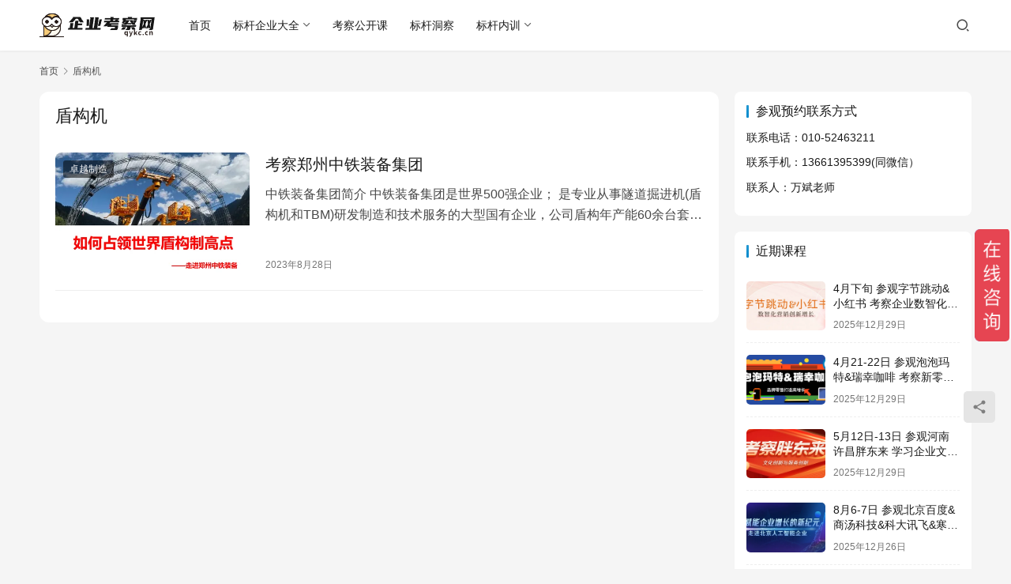

--- FILE ---
content_type: text/html; charset=UTF-8
request_url: https://www.qykc.cn/tag/%E7%9B%BE%E6%9E%84%E6%9C%BA
body_size: 9883
content:
<!DOCTYPE html>
<html lang="zh-Hans">
<head>
    <meta charset="UTF-8">
    <meta http-equiv="X-UA-Compatible" content="IE=edge,chrome=1">
    <meta name="renderer" content="webkit">
    <meta name="viewport" content="width=device-width,initial-scale=1,maximum-scale=5">
    <title>盾构机 | 企业考察网</title>
    	<style>img:is([sizes="auto" i], [sizes^="auto," i]) { contain-intrinsic-size: 3000px 1500px }</style>
	<meta name="keywords" content="盾构机">
<meta property="og:type" content="webpage">
<meta property="og:url" content="https://www.qykc.cn/tag/%E7%9B%BE%E6%9E%84%E6%9C%BA">
<meta property="og:site_name" content="企业考察网">
<meta property="og:title" content="盾构机">
<meta property="og:image" content="https://qykc-cn.oss-cn-beijing.aliyuncs.com/2023/01/qykcn.jpg">
<meta name="applicable-device" content="pc,mobile">
<meta http-equiv="Cache-Control" content="no-transform">
<link rel="shortcut icon" href="https://qykc-cn.oss-cn-beijing.aliyuncs.com/2024/05/2024050722552453.png">
<link rel='dns-prefetch' href='//www.qykc.cn' />
<link rel='stylesheet' id='stylesheet-css' href='//www.qykc.cn/wp-content/uploads/wpcom/style.6.21.3.1768456465.css?ver=6.21.3' type='text/css' media='all' />
<link rel='stylesheet' id='font-awesome-css' href='https://www.qykc.cn/wp-content/themes/justnews/themer/assets/css/font-awesome.css?ver=6.21.3' type='text/css' media='all' />
<link rel='stylesheet' id='wp-block-library-css' href='https://www.qykc.cn/wp-includes/css/dist/block-library/style.min.css?ver=6.8.2' type='text/css' media='all' />
<style id='classic-theme-styles-inline-css' type='text/css'>
/*! This file is auto-generated */
.wp-block-button__link{color:#fff;background-color:#32373c;border-radius:9999px;box-shadow:none;text-decoration:none;padding:calc(.667em + 2px) calc(1.333em + 2px);font-size:1.125em}.wp-block-file__button{background:#32373c;color:#fff;text-decoration:none}
</style>
<style id='global-styles-inline-css' type='text/css'>
:root{--wp--preset--aspect-ratio--square: 1;--wp--preset--aspect-ratio--4-3: 4/3;--wp--preset--aspect-ratio--3-4: 3/4;--wp--preset--aspect-ratio--3-2: 3/2;--wp--preset--aspect-ratio--2-3: 2/3;--wp--preset--aspect-ratio--16-9: 16/9;--wp--preset--aspect-ratio--9-16: 9/16;--wp--preset--color--black: #000000;--wp--preset--color--cyan-bluish-gray: #abb8c3;--wp--preset--color--white: #ffffff;--wp--preset--color--pale-pink: #f78da7;--wp--preset--color--vivid-red: #cf2e2e;--wp--preset--color--luminous-vivid-orange: #ff6900;--wp--preset--color--luminous-vivid-amber: #fcb900;--wp--preset--color--light-green-cyan: #7bdcb5;--wp--preset--color--vivid-green-cyan: #00d084;--wp--preset--color--pale-cyan-blue: #8ed1fc;--wp--preset--color--vivid-cyan-blue: #0693e3;--wp--preset--color--vivid-purple: #9b51e0;--wp--preset--gradient--vivid-cyan-blue-to-vivid-purple: linear-gradient(135deg,rgba(6,147,227,1) 0%,rgb(155,81,224) 100%);--wp--preset--gradient--light-green-cyan-to-vivid-green-cyan: linear-gradient(135deg,rgb(122,220,180) 0%,rgb(0,208,130) 100%);--wp--preset--gradient--luminous-vivid-amber-to-luminous-vivid-orange: linear-gradient(135deg,rgba(252,185,0,1) 0%,rgba(255,105,0,1) 100%);--wp--preset--gradient--luminous-vivid-orange-to-vivid-red: linear-gradient(135deg,rgba(255,105,0,1) 0%,rgb(207,46,46) 100%);--wp--preset--gradient--very-light-gray-to-cyan-bluish-gray: linear-gradient(135deg,rgb(238,238,238) 0%,rgb(169,184,195) 100%);--wp--preset--gradient--cool-to-warm-spectrum: linear-gradient(135deg,rgb(74,234,220) 0%,rgb(151,120,209) 20%,rgb(207,42,186) 40%,rgb(238,44,130) 60%,rgb(251,105,98) 80%,rgb(254,248,76) 100%);--wp--preset--gradient--blush-light-purple: linear-gradient(135deg,rgb(255,206,236) 0%,rgb(152,150,240) 100%);--wp--preset--gradient--blush-bordeaux: linear-gradient(135deg,rgb(254,205,165) 0%,rgb(254,45,45) 50%,rgb(107,0,62) 100%);--wp--preset--gradient--luminous-dusk: linear-gradient(135deg,rgb(255,203,112) 0%,rgb(199,81,192) 50%,rgb(65,88,208) 100%);--wp--preset--gradient--pale-ocean: linear-gradient(135deg,rgb(255,245,203) 0%,rgb(182,227,212) 50%,rgb(51,167,181) 100%);--wp--preset--gradient--electric-grass: linear-gradient(135deg,rgb(202,248,128) 0%,rgb(113,206,126) 100%);--wp--preset--gradient--midnight: linear-gradient(135deg,rgb(2,3,129) 0%,rgb(40,116,252) 100%);--wp--preset--font-size--small: 13px;--wp--preset--font-size--medium: 20px;--wp--preset--font-size--large: 36px;--wp--preset--font-size--x-large: 42px;--wp--preset--spacing--20: 0.44rem;--wp--preset--spacing--30: 0.67rem;--wp--preset--spacing--40: 1rem;--wp--preset--spacing--50: 1.5rem;--wp--preset--spacing--60: 2.25rem;--wp--preset--spacing--70: 3.38rem;--wp--preset--spacing--80: 5.06rem;--wp--preset--shadow--natural: 6px 6px 9px rgba(0, 0, 0, 0.2);--wp--preset--shadow--deep: 12px 12px 50px rgba(0, 0, 0, 0.4);--wp--preset--shadow--sharp: 6px 6px 0px rgba(0, 0, 0, 0.2);--wp--preset--shadow--outlined: 6px 6px 0px -3px rgba(255, 255, 255, 1), 6px 6px rgba(0, 0, 0, 1);--wp--preset--shadow--crisp: 6px 6px 0px rgba(0, 0, 0, 1);}:where(.is-layout-flex){gap: 0.5em;}:where(.is-layout-grid){gap: 0.5em;}body .is-layout-flex{display: flex;}.is-layout-flex{flex-wrap: wrap;align-items: center;}.is-layout-flex > :is(*, div){margin: 0;}body .is-layout-grid{display: grid;}.is-layout-grid > :is(*, div){margin: 0;}:where(.wp-block-columns.is-layout-flex){gap: 2em;}:where(.wp-block-columns.is-layout-grid){gap: 2em;}:where(.wp-block-post-template.is-layout-flex){gap: 1.25em;}:where(.wp-block-post-template.is-layout-grid){gap: 1.25em;}.has-black-color{color: var(--wp--preset--color--black) !important;}.has-cyan-bluish-gray-color{color: var(--wp--preset--color--cyan-bluish-gray) !important;}.has-white-color{color: var(--wp--preset--color--white) !important;}.has-pale-pink-color{color: var(--wp--preset--color--pale-pink) !important;}.has-vivid-red-color{color: var(--wp--preset--color--vivid-red) !important;}.has-luminous-vivid-orange-color{color: var(--wp--preset--color--luminous-vivid-orange) !important;}.has-luminous-vivid-amber-color{color: var(--wp--preset--color--luminous-vivid-amber) !important;}.has-light-green-cyan-color{color: var(--wp--preset--color--light-green-cyan) !important;}.has-vivid-green-cyan-color{color: var(--wp--preset--color--vivid-green-cyan) !important;}.has-pale-cyan-blue-color{color: var(--wp--preset--color--pale-cyan-blue) !important;}.has-vivid-cyan-blue-color{color: var(--wp--preset--color--vivid-cyan-blue) !important;}.has-vivid-purple-color{color: var(--wp--preset--color--vivid-purple) !important;}.has-black-background-color{background-color: var(--wp--preset--color--black) !important;}.has-cyan-bluish-gray-background-color{background-color: var(--wp--preset--color--cyan-bluish-gray) !important;}.has-white-background-color{background-color: var(--wp--preset--color--white) !important;}.has-pale-pink-background-color{background-color: var(--wp--preset--color--pale-pink) !important;}.has-vivid-red-background-color{background-color: var(--wp--preset--color--vivid-red) !important;}.has-luminous-vivid-orange-background-color{background-color: var(--wp--preset--color--luminous-vivid-orange) !important;}.has-luminous-vivid-amber-background-color{background-color: var(--wp--preset--color--luminous-vivid-amber) !important;}.has-light-green-cyan-background-color{background-color: var(--wp--preset--color--light-green-cyan) !important;}.has-vivid-green-cyan-background-color{background-color: var(--wp--preset--color--vivid-green-cyan) !important;}.has-pale-cyan-blue-background-color{background-color: var(--wp--preset--color--pale-cyan-blue) !important;}.has-vivid-cyan-blue-background-color{background-color: var(--wp--preset--color--vivid-cyan-blue) !important;}.has-vivid-purple-background-color{background-color: var(--wp--preset--color--vivid-purple) !important;}.has-black-border-color{border-color: var(--wp--preset--color--black) !important;}.has-cyan-bluish-gray-border-color{border-color: var(--wp--preset--color--cyan-bluish-gray) !important;}.has-white-border-color{border-color: var(--wp--preset--color--white) !important;}.has-pale-pink-border-color{border-color: var(--wp--preset--color--pale-pink) !important;}.has-vivid-red-border-color{border-color: var(--wp--preset--color--vivid-red) !important;}.has-luminous-vivid-orange-border-color{border-color: var(--wp--preset--color--luminous-vivid-orange) !important;}.has-luminous-vivid-amber-border-color{border-color: var(--wp--preset--color--luminous-vivid-amber) !important;}.has-light-green-cyan-border-color{border-color: var(--wp--preset--color--light-green-cyan) !important;}.has-vivid-green-cyan-border-color{border-color: var(--wp--preset--color--vivid-green-cyan) !important;}.has-pale-cyan-blue-border-color{border-color: var(--wp--preset--color--pale-cyan-blue) !important;}.has-vivid-cyan-blue-border-color{border-color: var(--wp--preset--color--vivid-cyan-blue) !important;}.has-vivid-purple-border-color{border-color: var(--wp--preset--color--vivid-purple) !important;}.has-vivid-cyan-blue-to-vivid-purple-gradient-background{background: var(--wp--preset--gradient--vivid-cyan-blue-to-vivid-purple) !important;}.has-light-green-cyan-to-vivid-green-cyan-gradient-background{background: var(--wp--preset--gradient--light-green-cyan-to-vivid-green-cyan) !important;}.has-luminous-vivid-amber-to-luminous-vivid-orange-gradient-background{background: var(--wp--preset--gradient--luminous-vivid-amber-to-luminous-vivid-orange) !important;}.has-luminous-vivid-orange-to-vivid-red-gradient-background{background: var(--wp--preset--gradient--luminous-vivid-orange-to-vivid-red) !important;}.has-very-light-gray-to-cyan-bluish-gray-gradient-background{background: var(--wp--preset--gradient--very-light-gray-to-cyan-bluish-gray) !important;}.has-cool-to-warm-spectrum-gradient-background{background: var(--wp--preset--gradient--cool-to-warm-spectrum) !important;}.has-blush-light-purple-gradient-background{background: var(--wp--preset--gradient--blush-light-purple) !important;}.has-blush-bordeaux-gradient-background{background: var(--wp--preset--gradient--blush-bordeaux) !important;}.has-luminous-dusk-gradient-background{background: var(--wp--preset--gradient--luminous-dusk) !important;}.has-pale-ocean-gradient-background{background: var(--wp--preset--gradient--pale-ocean) !important;}.has-electric-grass-gradient-background{background: var(--wp--preset--gradient--electric-grass) !important;}.has-midnight-gradient-background{background: var(--wp--preset--gradient--midnight) !important;}.has-small-font-size{font-size: var(--wp--preset--font-size--small) !important;}.has-medium-font-size{font-size: var(--wp--preset--font-size--medium) !important;}.has-large-font-size{font-size: var(--wp--preset--font-size--large) !important;}.has-x-large-font-size{font-size: var(--wp--preset--font-size--x-large) !important;}
:where(.wp-block-post-template.is-layout-flex){gap: 1.25em;}:where(.wp-block-post-template.is-layout-grid){gap: 1.25em;}
:where(.wp-block-columns.is-layout-flex){gap: 2em;}:where(.wp-block-columns.is-layout-grid){gap: 2em;}
:root :where(.wp-block-pullquote){font-size: 1.5em;line-height: 1.6;}
</style>
<script type="text/javascript" src="https://www.qykc.cn/wp-includes/js/jquery/jquery.min.js?ver=3.7.1" id="jquery-core-js"></script>
<script type="text/javascript" src="https://www.qykc.cn/wp-includes/js/jquery/jquery-migrate.min.js?ver=3.4.1" id="jquery-migrate-js"></script>
<link rel="EditURI" type="application/rsd+xml" title="RSD" href="https://www.qykc.cn/xmlrpc.php?rsd" />
<script>
var _hmt = _hmt || [];
(function() {
  var hm = document.createElement("script");
  hm.src = "https://hm.baidu.com/hm.js?73be21dde7eab44cfbd42e144a96f90f";
  var s = document.getElementsByTagName("script")[0]; 
  s.parentNode.insertBefore(hm, s);
})();
</script>

<link rel="icon" href="https://qykc-cn.oss-cn-beijing.aliyuncs.com/2024/05/2024050722552453-150x150.png" sizes="32x32" />
<link rel="icon" href="https://qykc-cn.oss-cn-beijing.aliyuncs.com/2024/05/2024050722552453-300x300.png" sizes="192x192" />
<link rel="apple-touch-icon" href="https://qykc-cn.oss-cn-beijing.aliyuncs.com/2024/05/2024050722552453-300x300.png" />
<meta name="msapplication-TileImage" content="https://qykc-cn.oss-cn-beijing.aliyuncs.com/2024/05/2024050722552453-300x300.png" />
    <!--[if lte IE 11]><script src="https://www.qykc.cn/wp-content/themes/justnews/js/update.js"></script><![endif]-->
</head>
<body class="archive tag tag-920 wp-theme-justnews lang-cn el-boxed header-fixed">
<header class="header">
    <div class="container">
        <div class="navbar-header">
            <button type="button" class="navbar-toggle collapsed" data-toggle="collapse" data-target=".navbar-collapse" aria-label="menu">
                <span class="icon-bar icon-bar-1"></span>
                <span class="icon-bar icon-bar-2"></span>
                <span class="icon-bar icon-bar-3"></span>
            </button>
                        <div class="logo">
                <a href="https://www.qykc.cn/" rel="home">
                    <img src="https://qykc-cn.oss-cn-beijing.aliyuncs.com/2024/05/2024050722561061.png" alt="企业考察网">
                </a>
            </div>
        </div>
        <div class="collapse navbar-collapse mobile-style-0">
            <nav class="primary-menu"><ul id="menu-%e8%8f%9c%e5%8d%952" class="nav navbar-nav wpcom-adv-menu"><li class="menu-item"><a href="https://www.qykc.cn">首页</a></li>
<li class="menu-item menu-item-style menu-item-style-3 dropdown"><a href="https://www.qykc.cn/kaocha" class="dropdown-toggle">标杆企业大全</a>
<ul class="dropdown-menu menu-item-wrap menu-item-col-5">
	<li class="menu-item menu-item-has-image"><a href="https://www.qykc.cn/kaocha/zhizao"><img class="j-lazy menu-item-image" src="https://qykc-cn.oss-cn-beijing.aliyuncs.com/2024/05/2024050801170333.jpg" data-original="//www.qykc.cn/wp-content/uploads/2022/12/qykc-4.jpg" alt="卓越制造">卓越制造</a></li>
	<li class="menu-item menu-item-has-image"><a href="https://www.qykc.cn/kaocha/guanli"><img class="j-lazy menu-item-image" src="https://qykc-cn.oss-cn-beijing.aliyuncs.com/2024/05/2024050801170333.jpg" data-original="//www.qykc.cn/wp-content/uploads/2022/12/qykc-5.jpg" alt="经营管理">经营管理</a></li>
	<li class="menu-item menu-item-has-image"><a href="https://www.qykc.cn/kaocha/chuangxin"><img class="j-lazy menu-item-image" src="https://qykc-cn.oss-cn-beijing.aliyuncs.com/2024/05/2024050801170333.jpg" data-original="//www.qykc.cn/wp-content/uploads/2022/12/qykc-6.jpg" alt="变革创新">变革创新</a></li>
	<li class="menu-item menu-item-has-image"><a href="https://www.qykc.cn/kaocha/wenhua"><img class="j-lazy menu-item-image" src="https://qykc-cn.oss-cn-beijing.aliyuncs.com/2024/05/2024050801170333.jpg" data-original="//www.qykc.cn/wp-content/uploads/2022/12/qykc-7.jpg" alt="特色文化">特色文化</a></li>
	<li class="menu-item menu-item-has-image"><a href="https://www.qykc.cn/kaocha/fuwu"><img class="j-lazy menu-item-image" src="https://qykc-cn.oss-cn-beijing.aliyuncs.com/2024/05/2024050801170333.jpg" data-original="//www.qykc.cn/wp-content/uploads/2022/12/te-2.jpg" alt="服务致胜">服务致胜</a></li>
</ul>
</li>
<li class="menu-item"><a href="https://www.qykc.cn/class">考察公开课</a></li>
<li class="menu-item"><a href="https://www.qykc.cn/articles">标杆洞察</a></li>
<li class="menu-item dropdown"><a href="https://www.qykc.cn/neixun" class="dropdown-toggle">标杆内训</a>
<ul class="dropdown-menu menu-item-wrap menu-item-col-4">
	<li class="menu-item"><a href="https://www.qykc.cn/neixun/hw">华为内训</a></li>
	<li class="menu-item"><a href="https://www.qykc.cn/neixun/xm">小米内训</a></li>
	<li class="menu-item"><a href="https://www.qykc.cn/neixun/ali">阿里内训</a></li>
	<li class="menu-item"><a href="https://www.qykc.cn/neixun/tx">腾讯内训</a></li>
</ul>
</li>
</ul></nav>            <div class="navbar-action">
                <div class="navbar-search-icon j-navbar-search"><i class="wpcom-icon wi"><svg aria-hidden="true"><use xlink:href="#wi-search"></use></svg></i></div><form class="navbar-search" action="https://www.qykc.cn/" method="get" role="search"><div class="navbar-search-inner"><i class="wpcom-icon wi navbar-search-close"><svg aria-hidden="true"><use xlink:href="#wi-close"></use></svg></i><input type="text" name="s" class="navbar-search-input" autocomplete="off" maxlength="100" placeholder="输入关键词搜索..." value=""><button class="navbar-search-btn" type="submit" aria-label="搜索"><i class="wpcom-icon wi"><svg aria-hidden="true"><use xlink:href="#wi-search"></use></svg></i></button></div></form>            </div>
        </div>
    </div><!-- /.container -->
</header>

<div id="wrap">    <div class="container wrap">
        <ol class="breadcrumb" vocab="https://schema.org/" typeof="BreadcrumbList"><li class="home" property="itemListElement" typeof="ListItem"><a href="https://www.qykc.cn" property="item" typeof="WebPage"><span property="name" class="hide">企业考察网</span>首页</a><meta property="position" content="1"></li><li class="active" property="itemListElement" typeof="ListItem"><i class="wpcom-icon wi"><svg aria-hidden="true"><use xlink:href="#wi-arrow-right-3"></use></svg></i><a href="https://www.qykc.cn/tag/%e7%9b%be%e6%9e%84%e6%9c%ba" property="item" typeof="WebPage"><span property="name">盾构机</span></a><meta property="position" content="2"></li></ol>        <main class="main">
                        <section class="sec-panel sec-panel-default">
                                    <div class="sec-panel-head">
                        <h1><span>盾构机</span></h1>
                    </div>
                                <div class="sec-panel-body">
                                            <ul class="post-loop post-loop-default cols-0">
                                                            <li class="item">
        <div class="item-img">
        <a class="item-img-inner" href="https://www.qykc.cn/7286.html" title="考察郑州中铁装备集团" target="_blank" rel="bookmark">
            <img width="480" height="300" src="https://qykc-cn.oss-cn-beijing.aliyuncs.com/2024/05/2024050801170333.jpg?x-oss-process=image/resize,m_fill,w_480,h_300,limit_0" class="attachment-default size-default wp-post-image j-lazy" alt="考察郑州中铁装备集团" decoding="async" fetchpriority="high" data-original="https://qykc-cn.oss-cn-beijing.aliyuncs.com/2023/08/2024090323180285.png?x-oss-process=image/resize,m_fill,w_480,h_300,limit_0" />        </a>
                <a class="item-category" href="https://www.qykc.cn/kaocha/zhizao" target="_blank">卓越制造</a>
            </div>
        <div class="item-content">
                <h3 class="item-title">
            <a href="https://www.qykc.cn/7286.html" target="_blank" rel="bookmark">
                                 考察郑州中铁装备集团            </a>
        </h3>
        <div class="item-excerpt">
            <p>中铁装备集团简介 中铁装备集团是世界500强企业； 是专业从事隧道掘进机(盾构机和TBM)研发制造和技术服务的大型国有企业，公司盾构年产能60余台套，拥有员工980余人，其中管理技…</p>
        </div>
        <div class="item-meta">
                                    <span class="item-meta-li date">2023年8月28日</span>
            <div class="item-meta-right">
                            </div>
        </div>
    </div>
</li>
                                                    </ul>
                                                            </div>
            </section>
        </main>
            <aside class="sidebar">
        <div class="widget widget_text"><h3 class="widget-title"><span>参观预约联系方式</span></h3>			<div class="textwidget"><p>联系电话：010-52463211</p>
<p>联系手机：13661395399(同微信）</p>
<p>联系人：万斌老师</p>
</div>
		</div><div class="widget widget_post_thumb"><h3 class="widget-title"><span>近期课程</span></h3>            <ul>
                                    <li class="item">
                                                    <div class="item-img">
                                <a class="item-img-inner" href="https://www.qykc.cn/18325.html" title="4月下旬 参观字节跳动&#038;小红书 考察企业数智化营销创新增长">
                                    <img width="480" height="300" src="https://qykc-cn.oss-cn-beijing.aliyuncs.com/2024/05/2024050801170333.jpg?x-oss-process=image/resize,m_fill,w_480,h_300,limit_0" class="attachment-default size-default wp-post-image j-lazy" alt="4月下旬 参观字节跳动&amp;小红书 考察企业数智化营销创新增长" decoding="async" data-original="https://qykc-cn.oss-cn-beijing.aliyuncs.com/2025/12/2025122902021756.png?x-oss-process=image/resize,m_fill,w_480,h_300,limit_0" />                                </a>
                            </div>
                                                <div class="item-content">
                            <p class="item-title"><a href="https://www.qykc.cn/18325.html" title="4月下旬 参观字节跳动&#038;小红书 考察企业数智化营销创新增长">4月下旬 参观字节跳动&#038;小红书 考察企业数智化营销创新增长</a></p>
                            <p class="item-date">2025年12月29日</p>
                        </div>
                    </li>
                                    <li class="item">
                                                    <div class="item-img">
                                <a class="item-img-inner" href="https://www.qykc.cn/18321.html" title="4月21-22日  参观泡泡玛特&#038;瑞幸咖啡 考察新零售最佳实践">
                                    <img width="480" height="300" src="https://qykc-cn.oss-cn-beijing.aliyuncs.com/2024/05/2024050801170333.jpg?x-oss-process=image/resize,m_fill,w_480,h_300,limit_0" class="attachment-default size-default wp-post-image j-lazy" alt="4月21-22日  参观泡泡玛特&amp;瑞幸咖啡 考察新零售最佳实践" decoding="async" data-original="https://qykc-cn.oss-cn-beijing.aliyuncs.com/2025/12/2025122901290164.png?x-oss-process=image/resize,m_fill,w_480,h_300,limit_0" />                                </a>
                            </div>
                                                <div class="item-content">
                            <p class="item-title"><a href="https://www.qykc.cn/18321.html" title="4月21-22日  参观泡泡玛特&#038;瑞幸咖啡 考察新零售最佳实践">4月21-22日  参观泡泡玛特&#038;瑞幸咖啡 考察新零售最佳实践</a></p>
                            <p class="item-date">2025年12月29日</p>
                        </div>
                    </li>
                                    <li class="item">
                                                    <div class="item-img">
                                <a class="item-img-inner" href="https://www.qykc.cn/18316.html" title="5月12日-13日 参观河南许昌胖东来 学习企业文化创新与服务创新">
                                    <img width="480" height="300" src="https://qykc-cn.oss-cn-beijing.aliyuncs.com/2024/05/2024050801170333.jpg?x-oss-process=image/resize,m_fill,w_480,h_300,limit_0" class="attachment-default size-default wp-post-image j-lazy" alt="5月12日-13日 参观河南许昌胖东来 学习企业文化创新与服务创新" decoding="async" data-original="https://qykc-cn.oss-cn-beijing.aliyuncs.com/2025/12/2025122901150241.png?x-oss-process=image/resize,m_fill,w_480,h_300,limit_0" />                                </a>
                            </div>
                                                <div class="item-content">
                            <p class="item-title"><a href="https://www.qykc.cn/18316.html" title="5月12日-13日 参观河南许昌胖东来 学习企业文化创新与服务创新">5月12日-13日 参观河南许昌胖东来 学习企业文化创新与服务创新</a></p>
                            <p class="item-date">2025年12月29日</p>
                        </div>
                    </li>
                                    <li class="item">
                                                    <div class="item-img">
                                <a class="item-img-inner" href="https://www.qykc.cn/18295.html" title="8月6-7日 参观北京百度&#038;商汤科技&#038;科大讯飞&#038;寒武纪学习人工智能">
                                    <img width="480" height="300" src="https://qykc-cn.oss-cn-beijing.aliyuncs.com/2024/05/2024050801170333.jpg?x-oss-process=image/resize,m_fill,w_480,h_300,limit_0" class="attachment-default size-default wp-post-image j-lazy" alt="8月6-7日 参观北京百度&amp;商汤科技&amp;科大讯飞&amp;寒武纪学习人工智能" decoding="async" data-original="https://qykc-cn.oss-cn-beijing.aliyuncs.com/2025/12/2025122608543626.jpg?x-oss-process=image/resize,m_fill,w_480,h_300,limit_0" />                                </a>
                            </div>
                                                <div class="item-content">
                            <p class="item-title"><a href="https://www.qykc.cn/18295.html" title="8月6-7日 参观北京百度&#038;商汤科技&#038;科大讯飞&#038;寒武纪学习人工智能">8月6-7日 参观北京百度&#038;商汤科技&#038;科大讯飞&#038;寒武纪学习人工智能</a></p>
                            <p class="item-date">2025年12月26日</p>
                        </div>
                    </li>
                                    <li class="item">
                                                    <div class="item-img">
                                <a class="item-img-inner" href="https://www.qykc.cn/18289.html" title="7月16-17日 走进阿里巴巴学数字经济时代的人工智能创新">
                                    <img width="480" height="300" src="https://qykc-cn.oss-cn-beijing.aliyuncs.com/2024/05/2024050801170333.jpg?x-oss-process=image/resize,m_fill,w_480,h_300,limit_0" class="attachment-default size-default wp-post-image j-lazy" alt="7月16-17日 走进阿里巴巴学数字经济时代的人工智能创新" decoding="async" data-original="https://qykc-cn.oss-cn-beijing.aliyuncs.com/2025/12/2025122608112591.png?x-oss-process=image/resize,m_fill,w_480,h_300,limit_0" />                                </a>
                            </div>
                                                <div class="item-content">
                            <p class="item-title"><a href="https://www.qykc.cn/18289.html" title="7月16-17日 走进阿里巴巴学数字经济时代的人工智能创新">7月16-17日 走进阿里巴巴学数字经济时代的人工智能创新</a></p>
                            <p class="item-date">2025年12月26日</p>
                        </div>
                    </li>
                                    <li class="item">
                                                    <div class="item-img">
                                <a class="item-img-inner" href="https://www.qykc.cn/18283.html" title="10月下旬 对标小米学供应链管理">
                                    <img width="480" height="300" src="https://qykc-cn.oss-cn-beijing.aliyuncs.com/2024/05/2024050801170333.jpg?x-oss-process=image/resize,m_fill,w_480,h_300,limit_0" class="attachment-default size-default wp-post-image j-lazy" alt="10月下旬 对标小米学供应链管理" decoding="async" data-original="https://qykc-cn.oss-cn-beijing.aliyuncs.com/2025/12/2025122607364316.png?x-oss-process=image/resize,m_fill,w_480,h_300,limit_0" />                                </a>
                            </div>
                                                <div class="item-content">
                            <p class="item-title"><a href="https://www.qykc.cn/18283.html" title="10月下旬 对标小米学供应链管理">10月下旬 对标小米学供应链管理</a></p>
                            <p class="item-date">2025年12月26日</p>
                        </div>
                    </li>
                                    <li class="item">
                                                    <div class="item-img">
                                <a class="item-img-inner" href="https://www.qykc.cn/18278.html" title="7 月9-10日 参观顺丰与京东  考察数字供应链升级">
                                    <img width="480" height="300" src="https://qykc-cn.oss-cn-beijing.aliyuncs.com/2024/05/2024050801170333.jpg?x-oss-process=image/resize,m_fill,w_480,h_300,limit_0" class="attachment-default size-default wp-post-image j-lazy" alt="7 月9-10日 参观顺丰与京东  考察数字供应链升级" decoding="async" data-original="https://qykc-cn.oss-cn-beijing.aliyuncs.com/2025/12/2025122606562480.jpg?x-oss-process=image/resize,m_fill,w_480,h_300,limit_0" />                                </a>
                            </div>
                                                <div class="item-content">
                            <p class="item-title"><a href="https://www.qykc.cn/18278.html" title="7 月9-10日 参观顺丰与京东  考察数字供应链升级">7 月9-10日 参观顺丰与京东  考察数字供应链升级</a></p>
                            <p class="item-date">2025年12月26日</p>
                        </div>
                    </li>
                                    <li class="item">
                                                    <div class="item-img">
                                <a class="item-img-inner" href="https://www.qykc.cn/18273.html" title="6月25-26日 参观三一重工&#038;株洲中车 考察行程方案">
                                    <img width="480" height="300" src="https://qykc-cn.oss-cn-beijing.aliyuncs.com/2024/05/2024050801170333.jpg?x-oss-process=image/resize,m_fill,w_480,h_300,limit_0" class="attachment-default size-default wp-post-image j-lazy" alt="6月25-26日 参观三一重工&amp;株洲中车 考察行程方案" decoding="async" data-original="https://qykc-cn.oss-cn-beijing.aliyuncs.com/2025/12/2025122603285046.jpg?x-oss-process=image/resize,m_fill,w_480,h_300,limit_0" />                                </a>
                            </div>
                                                <div class="item-content">
                            <p class="item-title"><a href="https://www.qykc.cn/18273.html" title="6月25-26日 参观三一重工&#038;株洲中车 考察行程方案">6月25-26日 参观三一重工&#038;株洲中车 考察行程方案</a></p>
                            <p class="item-date">2025年12月26日</p>
                        </div>
                    </li>
                                    <li class="item">
                                                    <div class="item-img">
                                <a class="item-img-inner" href="https://www.qykc.cn/18268.html" title="4月23-24日 参观南京西门子与上汽大通">
                                    <img width="480" height="300" src="https://qykc-cn.oss-cn-beijing.aliyuncs.com/2024/05/2024050801170333.jpg?x-oss-process=image/resize,m_fill,w_480,h_300,limit_0" class="attachment-default size-default wp-post-image j-lazy" alt="4月23-24日 参观南京西门子与上汽大通" decoding="async" data-original="https://qykc-cn.oss-cn-beijing.aliyuncs.com/2025/12/2025122602424880.png?x-oss-process=image/resize,m_fill,w_480,h_300,limit_0" />                                </a>
                            </div>
                                                <div class="item-content">
                            <p class="item-title"><a href="https://www.qykc.cn/18268.html" title="4月23-24日 参观南京西门子与上汽大通">4月23-24日 参观南京西门子与上汽大通</a></p>
                            <p class="item-date">2025年12月26日</p>
                        </div>
                    </li>
                                    <li class="item">
                                                    <div class="item-img">
                                <a class="item-img-inner" href="https://www.qykc.cn/18263.html" title="5月22-23日 对标京东学物流供应链创新">
                                    <img width="480" height="300" src="https://qykc-cn.oss-cn-beijing.aliyuncs.com/2024/05/2024050801170333.jpg?x-oss-process=image/resize,m_fill,w_480,h_300,limit_0" class="attachment-default size-default wp-post-image j-lazy" alt="5月22-23日 对标京东学物流供应链创新" decoding="async" data-original="https://qykc-cn.oss-cn-beijing.aliyuncs.com/2025/12/2025122510595890.png?x-oss-process=image/resize,m_fill,w_480,h_300,limit_0" />                                </a>
                            </div>
                                                <div class="item-content">
                            <p class="item-title"><a href="https://www.qykc.cn/18263.html" title="5月22-23日 对标京东学物流供应链创新">5月22-23日 对标京东学物流供应链创新</a></p>
                            <p class="item-date">2025年12月25日</p>
                        </div>
                    </li>
                            </ul>
        </div>
		<div class="widget widget_recent_entries">
		<h3 class="widget-title"><span>近期文章</span></h3>
		<ul>
											<li>
					<a href="https://www.qykc.cn/18522.html">参观广州华星光电工厂 半导体显示面板生产线</a>
									</li>
											<li>
					<a href="https://www.qykc.cn/18509.html">参观广州加特可JATCO 考察汽车零部件企业</a>
									</li>
											<li>
					<a href="https://www.qykc.cn/18505.html">揭秘丹纳赫商业系统DBS</a>
									</li>
											<li>
					<a href="https://www.qykc.cn/18502.html">参观上海欧莱雅 考察欧莱雅的企业文化与运营模式</a>
									</li>
											<li>
					<a href="https://www.qykc.cn/18495.html">走进北京具身智能机器人创新中心</a>
									</li>
					</ul>

		</div><div class="widget widget_tag_cloud"><h3 class="widget-title"><span>考察标签</span></h3><div class="tagcloud"><a href="https://www.qykc.cn/tag/2026" class="tag-cloud-link tag-link-1346 tag-link-position-1" style="font-size: 10.038834951456pt;" aria-label="2026 (23 项)">2026</a>
<a href="https://www.qykc.cn/tag/ai" class="tag-cloud-link tag-link-473 tag-link-position-2" style="font-size: 10.038834951456pt;" aria-label="AI (23 项)">AI</a>
<a href="https://www.qykc.cn/tag/deepseek" class="tag-cloud-link tag-link-1253 tag-link-position-3" style="font-size: 9.7669902912621pt;" aria-label="deepseek (22 项)">deepseek</a>
<a href="https://www.qykc.cn/tag/%e4%b8%8a%e6%b5%b7" class="tag-cloud-link tag-link-834 tag-link-position-4" style="font-size: 13.708737864078pt;" aria-label="上海 (44 项)">上海</a>
<a href="https://www.qykc.cn/tag/%e4%ba%ac%e4%b8%9c" class="tag-cloud-link tag-link-64 tag-link-position-5" style="font-size: 8.6796116504854pt;" aria-label="京东 (18 项)">京东</a>
<a href="https://www.qykc.cn/tag/%e4%bb%bb%e6%ad%a3%e9%9d%9e" class="tag-cloud-link tag-link-56 tag-link-position-6" style="font-size: 15.611650485437pt;" aria-label="任正非 (60 项)">任正非</a>
<a href="https://www.qykc.cn/tag/%e5%8c%97%e4%ba%ac" class="tag-cloud-link tag-link-794 tag-link-position-7" style="font-size: 15.883495145631pt;" aria-label="北京 (63 项)">北京</a>
<a href="https://www.qykc.cn/tag/%e5%8d%8e%e4%b8%ba" class="tag-cloud-link tag-link-63 tag-link-position-8" style="font-size: 22pt;" aria-label="华为 (179 项)">华为</a>
<a href="https://www.qykc.cn/tag/%e5%b0%8f%e7%b1%b3" class="tag-cloud-link tag-link-77 tag-link-position-9" style="font-size: 14.52427184466pt;" aria-label="小米 (50 项)">小米</a>
<a href="https://www.qykc.cn/tag/%e5%b7%a5%e4%b8%9a4-0" class="tag-cloud-link tag-link-136 tag-link-position-10" style="font-size: 8.4077669902913pt;" aria-label="工业4.0 (17 项)">工业4.0</a>
<a href="https://www.qykc.cn/tag/%e5%b7%a5%e5%8c%a0%e7%b2%be%e7%a5%9e" class="tag-cloud-link tag-link-144 tag-link-position-11" style="font-size: 8pt;" aria-label="工匠精神 (16 项)">工匠精神</a>
<a href="https://www.qykc.cn/tag/%e5%b9%bf%e5%b7%9e" class="tag-cloud-link tag-link-639 tag-link-position-12" style="font-size: 11.398058252427pt;" aria-label="广州 (29 项)">广州</a>
<a href="https://www.qykc.cn/tag/%e6%95%b0%e5%ad%97%e5%8c%96" class="tag-cloud-link tag-link-568 tag-link-position-13" style="font-size: 12.485436893204pt;" aria-label="数字化 (35 项)">数字化</a>
<a href="https://www.qykc.cn/tag/%e6%96%b0%e8%83%bd%e6%ba%90" class="tag-cloud-link tag-link-587 tag-link-position-14" style="font-size: 8.6796116504854pt;" aria-label="新能源 (18 项)">新能源</a>
<a href="https://www.qykc.cn/tag/%e6%99%ba%e8%83%bd%e5%88%b6%e9%80%a0" class="tag-cloud-link tag-link-137 tag-link-position-15" style="font-size: 9.7669902912621pt;" aria-label="智能制造 (22 项)">智能制造</a>
<a href="https://www.qykc.cn/tag/%e6%9d%ad%e5%b7%9e" class="tag-cloud-link tag-link-728 tag-link-position-16" style="font-size: 15.47572815534pt;" aria-label="杭州 (59 项)">杭州</a>
<a href="https://www.qykc.cn/tag/%e6%b1%bd%e8%bd%a6" class="tag-cloud-link tag-link-849 tag-link-position-17" style="font-size: 10.990291262136pt;" aria-label="汽车 (27 项)">汽车</a>
<a href="https://www.qykc.cn/tag/%e6%b5%b7%e5%b0%94" class="tag-cloud-link tag-link-2 tag-link-position-18" style="font-size: 12.757281553398pt;" aria-label="海尔 (37 项)">海尔</a>
<a href="https://www.qykc.cn/tag/%e6%b7%b1%e5%9c%b3" class="tag-cloud-link tag-link-717 tag-link-position-19" style="font-size: 13.165048543689pt;" aria-label="深圳 (40 项)">深圳</a>
<a href="https://www.qykc.cn/tag/%e7%81%af%e5%a1%94%e5%b7%a5%e5%8e%82" class="tag-cloud-link tag-link-550 tag-link-position-20" style="font-size: 11.941747572816pt;" aria-label="灯塔工厂 (32 项)">灯塔工厂</a>
<a href="https://www.qykc.cn/tag/%e7%99%be%e5%ba%a6" class="tag-cloud-link tag-link-128 tag-link-position-21" style="font-size: 11.126213592233pt;" aria-label="百度 (28 项)">百度</a>
<a href="https://www.qykc.cn/tag/%e7%be%8e%e7%9a%84" class="tag-cloud-link tag-link-208 tag-link-position-22" style="font-size: 10.718446601942pt;" aria-label="美的 (26 项)">美的</a>
<a href="https://www.qykc.cn/tag/%e8%83%96%e4%b8%9c%e6%9d%a5" class="tag-cloud-link tag-link-48 tag-link-position-23" style="font-size: 10.990291262136pt;" aria-label="胖东来 (27 项)">胖东来</a>
<a href="https://www.qykc.cn/tag/%e8%85%be%e8%ae%af" class="tag-cloud-link tag-link-61 tag-link-position-24" style="font-size: 15.883495145631pt;" aria-label="腾讯 (63 项)">腾讯</a>
<a href="https://www.qykc.cn/tag/%e8%8b%8f%e5%b7%9e" class="tag-cloud-link tag-link-797 tag-link-position-25" style="font-size: 8.4077669902913pt;" aria-label="苏州 (17 项)">苏州</a>
<a href="https://www.qykc.cn/tag/%e8%a5%bf%e9%97%a8%e5%ad%90" class="tag-cloud-link tag-link-65 tag-link-position-26" style="font-size: 11.126213592233pt;" aria-label="西门子 (28 项)">西门子</a>
<a href="https://www.qykc.cn/tag/%e9%98%bf%e9%87%8c" class="tag-cloud-link tag-link-109 tag-link-position-27" style="font-size: 13.708737864078pt;" aria-label="阿里 (44 项)">阿里</a>
<a href="https://www.qykc.cn/tag/%e9%98%bf%e9%87%8c%e5%b7%b4%e5%b7%b4" class="tag-cloud-link tag-link-62 tag-link-position-28" style="font-size: 17.922330097087pt;" aria-label="阿里巴巴 (91 项)">阿里巴巴</a>
<a href="https://www.qykc.cn/tag/%e9%9b%b7%e5%86%9b" class="tag-cloud-link tag-link-57 tag-link-position-29" style="font-size: 11.398058252427pt;" aria-label="雷军 (29 项)">雷军</a>
<a href="https://www.qykc.cn/tag/%e9%a9%ac%e4%ba%91" class="tag-cloud-link tag-link-58 tag-link-position-30" style="font-size: 13.436893203883pt;" aria-label="马云 (42 项)">马云</a></div>
</div>    </aside>
    </div>
</div>
<footer class="footer width-footer-bar">
    <div class="container">
        <div class="footer-col-wrap footer-with-logo-icon">
                        <div class="footer-col footer-col-logo">
                <img src="http://www.qykc.cn/wp-content/uploads/2024/01/qykc.png" alt="企业考察网">
            </div>
                        <div class="footer-col footer-col-copy">
                <ul class="footer-nav hidden-xs"><li id="menu-item-5811" class="menu-item menu-item-5811"><a href="https://www.qykc.cn/%e6%a0%87%e7%ad%be%e5%bd%92%e6%a1%a3">标签归档</a></li>
<li id="menu-item-5812" class="menu-item menu-item-5812"><a href="https://www.qykc.cn/%e4%b8%93%e9%a2%98%e5%88%97%e8%a1%a8">专题列表</a></li>
<li id="menu-item-5813" class="menu-item menu-item-5813"><a href="https://www.qykc.cn/%e5%bf%ab%e8%ae%af">快讯</a></li>
<li id="menu-item-5814" class="menu-item menu-item-5814"><a href="https://www.qykc.cn/sample-page">关于我们</a></li>
</ul>                <div class="copyright">
                    <p>Copyright © 2025 毛尖草企业管理 版权所有 <img class="" src="https://www.qykc.cn/wp-content/uploads/2024/01/2024011201001195.png" alt="2024011201001195" width="21" height="23" /><a href="https://beian.mps.gov.cn/#/query/webSearch?code=32072102010217" target="_blank" rel="nofollow noopener noreferrer">苏公网安备32072102010217</a> <a href="https://beian.miit.gov.cn" target="_blank" rel="nofollow noopener">苏ICP备17060411号</a> Powered by <a href="https://www.qykc.cn" target="_blank" rel="noopener">企业考察网</a></p>
<p>咨询电话：010-52463211 参观考察预约联系方式：13661395399 万老师</p>
                </div>
            </div>
                        <div class="footer-col footer-col-sns">
                <div class="footer-sns">
                                                <a class="sns-wx" href="javascript:;" aria-label="icon">
                                <i class="wpcom-icon fa fa-wechat sns-icon"></i>                                <span style="background-image:url('//www.qykc.cn/wp-content/uploads/2024/04/2024042200060551.jpg');"></span>                            </a>
                                        </div>
            </div>
                    </div>
    </div>
</footer>
            <div class="action action-style-0 action-color-0 action-pos-0" style="bottom:20%;">
                                                    <div class="action-item j-share">
                        <i class="wpcom-icon wi action-item-icon"><svg aria-hidden="true"><use xlink:href="#wi-share"></use></svg></i>                                            </div>
                                    <div class="action-item gotop j-top">
                        <i class="wpcom-icon wi action-item-icon"><svg aria-hidden="true"><use xlink:href="#wi-arrow-up-2"></use></svg></i>                                            </div>
                            </div>
                    <div class="footer-bar">
                                    <div class="fb-item fb-item-no-icon">
                                                    <a href="https://www.qykc.cn/sample-page" target="_blank" rel="nofollow">
                                                                <span>关于我们</span>
                            </a>
                                            </div>
                                    <div class="fb-item fb-item-no-icon">
                                                    <a href="https://www.qykc.cn/%e4%b8%93%e9%a2%98%e5%88%97%e8%a1%a8">
                                                                <span>专题列表</span>
                            </a>
                                            </div>
                                    <div class="fb-item fb-item-no-icon">
                                                    <a href="https://www.qykc.cn/%e6%a0%87%e7%ad%be%e5%bd%92%e6%a1%a3">
                                                                <span>标签归档</span>
                            </a>
                                            </div>
                            </div>
        <script type="speculationrules">
{"prefetch":[{"source":"document","where":{"and":[{"href_matches":"\/*"},{"not":{"href_matches":["\/wp-*.php","\/wp-admin\/*","\/*","\/wp-content\/*","\/wp-content\/plugins\/*","\/wp-content\/themes\/justnews\/*","\/*\\?(.+)"]}},{"not":{"selector_matches":"a[rel~=\"nofollow\"]"}},{"not":{"selector_matches":".no-prefetch, .no-prefetch a"}}]},"eagerness":"conservative"}]}
</script>
<script type="text/javascript" id="main-js-extra">
/* <![CDATA[ */
var _wpcom_js = {"webp":"?x-oss-process=image\/format,webp","ajaxurl":"https:\/\/www.qykc.cn\/wp-admin\/admin-ajax.php","theme_url":"https:\/\/www.qykc.cn\/wp-content\/themes\/justnews","slide_speed":"5000","is_admin":"0","lang":"zh_CN","js_lang":{"share_to":"\u5206\u4eab\u5230:","copy_done":"\u590d\u5236\u6210\u529f\uff01","copy_fail":"\u6d4f\u89c8\u5668\u6682\u4e0d\u652f\u6301\u62f7\u8d1d\u529f\u80fd","confirm":"\u786e\u5b9a","qrcode":"\u4e8c\u7ef4\u7801","page_loaded":"\u5df2\u7ecf\u5230\u5e95\u4e86","no_content":"\u6682\u65e0\u5185\u5bb9","load_failed":"\u52a0\u8f7d\u5931\u8d25\uff0c\u8bf7\u7a0d\u540e\u518d\u8bd5\uff01","expand_more":"\u9605\u8bfb\u5269\u4f59 %s"},"share":"1","share_items":{"weibo":{"title":"\u5fae\u535a","icon":"weibo"},"wechat":{"title":"\u5fae\u4fe1","icon":"wechat"},"qzone":{"title":"QQ\u7a7a\u95f4","icon":"qzone"},"douban":{"name":"douban","title":"\u8c46\u74e3","icon":"douban"}},"poster":{"notice":"\u8bf7\u300c\u70b9\u51fb\u4e0b\u8f7d\u300d\u6216\u300c\u957f\u6309\u4fdd\u5b58\u56fe\u7247\u300d\u540e\u5206\u4eab\u7ed9\u66f4\u591a\u597d\u53cb","generating":"\u6b63\u5728\u751f\u6210\u6d77\u62a5\u56fe\u7247...","failed":"\u6d77\u62a5\u56fe\u7247\u751f\u6210\u5931\u8d25"},"video_height":"482","fixed_sidebar":"1","dark_style":"0","font_url":"\/\/www.qykc.cn\/wp-content\/uploads\/wpcom\/fonts.f5a8b036905c9579.css"};
/* ]]> */
</script>
<script type="text/javascript" src="https://www.qykc.cn/wp-content/themes/justnews/js/main.js?ver=6.21.3" id="main-js"></script>
<script type="text/javascript" src="https://www.qykc.cn/wp-content/themes/justnews/themer/assets/js/icons-2.8.9.js?ver=2.8.9" id="wpcom-icons-js"></script>
<script type="text/javascript" src="https://www.qykc.cn/wp-content/themes/justnews/js/wp-embed.js?ver=6.21.3" id="wp-embed-js"></script>
<script type=text/javascript>
document.onselectstart = function(e) {
    return false;
}
document.oncontextmenu = function(e) {
    return false;
}
</script>
</body>
</html>